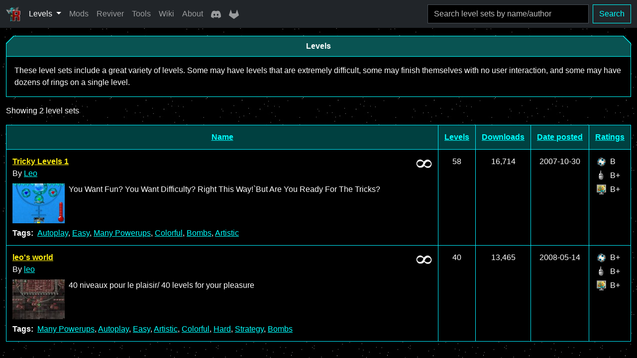

--- FILE ---
content_type: text/html; charset=utf-8
request_url: https://www.ricochetuniverse.com/levels/index.php?author=Leo
body_size: 4443
content:
<!doctype html>
<html lang="en" data-bs-theme="dark">
<head>
    <meta charset="utf-8">
    <title>Levels - Ricochet Universe</title>
    <meta name="viewport" content="width=device-width">
    <meta name="referrer" content="strict-origin-when-cross-origin">
    <meta name="theme-color" content="#00fffe">
    <meta name="color-scheme" content="dark light">
    <meta name="robots" content="noindex,follow">
    <link href="/build/app.43c33d1f30d2e802.css" rel="stylesheet" integrity="sha384-k3z5HZ5KETaRcpStZ0RjF74+Gw1xeJw2EwZK9lNV+SuX9MBom/+MjcVm77IUoyiP" crossorigin="anonymous">

    
    <meta property="og:title" content="Ricochet Universe">    
        <meta property="og:description" content="Explore, download and play Ricochet Infinity and Ricochet Lost Worlds level sets created by the community">
    <meta name="description" content="Explore, download and play Ricochet Infinity and Ricochet Lost Worlds level sets created by the community">
        <meta property="og:site_name" content="Ricochet Universe">
    <meta property="og:locale" content="en_US">

            <meta id="google-analytics-tracking-id" content="G-BYTJZLD7Y7">
        

    <link href="https://www.ricochetuniverse.com/rss.xml" rel="alternate" type="application/rss+xml">
    <link href="https://www.ricochetuniverse.com/opensearch.xml" rel="search"
          type="application/opensearchdescription+xml" title="Ricochet Levels Search">
</head>

<body>
    <div id="app">
        <nav class="navbar navbar-expand-md bg-dark" data-bs-theme="dark">
            <div class="container-fluid">
                <div class="d-none d-md-block">
                    <a class="navbar-brand d-flex me-2" href="https://www.ricochetuniverse.com" title="Ricochet Universe" data-bs-toggle="tooltip">
                        <img src="https://www.ricochetuniverse.com/images/ricochet-logo.png" width="30" height="30" alt="Ricochet Universe">
                    </a>
                </div>

                <div class="d-md-none">
                    <a class="navbar-brand d-flex me-2" href="https://www.ricochetuniverse.com">
                        <img src="https://www.ricochetuniverse.com/images/ricochet-logo.png" width="30" height="30" alt="Ricochet Universe">
                        <span class="ms-2">Ricochet Universe</span>
                    </a>
                </div>

                <button class="navbar-toggler" type="button" data-bs-toggle="collapse" data-bs-target="#navbarSupportedContent" aria-controls="navbarSupportedContent" aria-expanded="false" aria-label="Toggle navigation">
                    <span class="navbar-toggler-icon"></span>
                </button>

                <div class="collapse navbar-collapse" id="navbarSupportedContent">
                    <ul class="navbar-nav">
                        <li class="nav-item dropdown">
                            <div id="levelsNavbarDropdownMenuLink" data-bs-toggle="dropdown" aria-expanded="false">
                                <a href="#"
                                   class="nav-link dropdown-toggle active "
                                   title="Explore, download and play level sets created by the community"
                                   data-bs-toggle="tooltip"
                                   role="button">
                                    Levels
                                </a>
                            </div>

                            <ul class="dropdown-menu" aria-labelledby="levelsNavbarDropdownMenuLink">
                                <li><a href="https://www.ricochetuniverse.com/levels/index.php" class="dropdown-item">Most downloaded</a></li>
                                <li><a href="https://www.ricochetuniverse.com/levels/index.php?orderBy=Date_Posted&amp;orderDir=DESC" class="dropdown-item">Latest</a>
                                <li><hr class="dropdown-divider"></li>

                                <li><a href="https://www.ricochetuniverse.com/rounds" class="dropdown-item">Search rounds</a></li>
                                <li><hr class="dropdown-divider"></li>

                                <li><a href="https://www.ricochetuniverse.com/upload" class="dropdown-item">Upload</a></li>
                            </ul>
                        </li>
                        <li class="nav-item">
    <a href="https://www.ricochetuniverse.com/mods"
       class="nav-link "
       title="Play new environments, custom content and modifications"
       data-bs-toggle="tooltip"
       >
        Mods
    </a>
</li>
                        <li class="nav-item">
    <a href="https://www.ricochetuniverse.com/reviver"
       class="nav-link "
       title="Restore the in-game level catalog in Ricochet Infinity"
       data-bs-toggle="tooltip"
       >
        Reviver
    </a>
</li>
                        <li class="nav-item">
    <a href="https://www.ricochetuniverse.com/tools"
       class="nav-link "
       title="Use various utilities that are useful for tinkerers"
       data-bs-toggle="tooltip"
       >
        Tools
    </a>
</li>
                        <li class="nav-item">
    <a href="https://wiki.ricochetuniverse.com"
       class="nav-link "
       title="Learn more about the Ricochet game series in the fan wiki"
       data-bs-toggle="tooltip"
       >
        Wiki
    </a>
</li>
                        <li class="nav-item">
    <a href="https://www.ricochetuniverse.com/about"
       class="nav-link "
       title="Learn more about this website"
       data-bs-toggle="tooltip"
       >
        About
    </a>
</li>
                        <li class="nav-item">
                            <a class="nav-link nav-link-discord" href="https://www.ricochetuniverse.com/discord" title="Join other players on the Ricochet Players Discord" data-bs-toggle="tooltip">
                                <svg role="img" viewBox="0 0 71 55" xmlns="http://www.w3.org/2000/svg"><path d="M60.105 4.898A58.55 58.55 0 0045.653.415a.22.22 0 00-.233.11 40.784 40.784 0 00-1.8 3.697c-5.456-.817-10.886-.817-16.23 0-.485-1.164-1.201-2.587-1.828-3.697a.228.228 0 00-.233-.11 58.386 58.386 0 00-14.451 4.483.207.207 0 00-.095.082C1.578 18.73-.944 32.144.293 45.39a.244.244 0 00.093.167c6.073 4.46 11.955 7.167 17.729 8.962a.23.23 0 00.249-.082 42.08 42.08 0 003.627-5.9.225.225 0 00-.123-.312 38.772 38.772 0 01-5.539-2.64.228.228 0 01-.022-.378c.372-.279.744-.569 1.1-.862a.22.22 0 01.23-.03c11.619 5.304 24.198 5.304 35.68 0a.219.219 0 01.233.027c.356.293.728.586 1.103.865a.228.228 0 01-.02.378 36.384 36.384 0 01-5.54 2.637.227.227 0 00-.121.315 47.249 47.249 0 003.624 5.897.225.225 0 00.249.084c5.801-1.794 11.684-4.502 17.757-8.961a.228.228 0 00.092-.164c1.48-15.315-2.48-28.618-10.497-40.412a.18.18 0 00-.093-.084zm-36.38 32.427c-3.497 0-6.38-3.211-6.38-7.156 0-3.944 2.827-7.156 6.38-7.156 3.583 0 6.438 3.24 6.382 7.156 0 3.945-2.827 7.156-6.381 7.156zm23.593 0c-3.498 0-6.38-3.211-6.38-7.156 0-3.944 2.826-7.156 6.38-7.156 3.582 0 6.437 3.24 6.38 7.156 0 3.945-2.798 7.156-6.38 7.156z"/></svg><span class="d-md-none ms-2">Discord</span>
                            </a>
                        </li>
                        <li class="nav-item">
                            <a class="nav-link nav-link-gitlab" href="https://gitlab.com/ngyikp/ricochet-levels" title="View the website source code on GitLab" data-bs-toggle="tooltip">
                                <svg role="img" viewBox="0 0 24 24" xmlns="http://www.w3.org/2000/svg"><path d="M23.955 13.587l-1.342-4.135-2.664-8.189c-.135-.423-.73-.423-.867 0L16.418 9.45H7.582L4.919 1.263C4.783.84 4.185.84 4.05 1.26L1.386 9.449.044 13.587c-.121.375.014.789.331 1.023L12 23.054l11.625-8.443c.318-.235.453-.647.33-1.024"/></svg><span class="d-md-none ms-2">GitLab</span>
                            </a>
                        </li>
                    </ul>

                    <div class="d-none d-md-block flex-grow-1">
                        <form class="d-flex flex-grow-1 justify-content-end my-0 ms-2" method="GET" action="https://www.ricochetuniverse.com/levels/index.php">
                            <input class="form-control navbar-search" type="search" name="search" placeholder="Search level sets by name/author" title="Search level sets by name/author" value="">
                            <button class="btn btn-outline-primary ms-2" type="submit">Search</button>
                        </form>
                    </div>

                                    </div>
            </div>
        </nav>

        
        <main class="py-3">
                <div class="container-fluid">
        <div class="row">
            <div class="col">
                <div class="card mb-3">
                    <div class="card-header">Levels</div>

                    <div class="card-body">
                        <p class="m-0">
                            These level sets include a great variety of levels. Some may have levels that are extremely
                            difficult, some may finish themselves with no user interaction, and some may have dozens of
                            rings on a single level.
                        </p>
                    </div>
                </div>

                                                            <p>Showing 2 level sets</p>
                                    
                <div class="d-md-none mb-3 container-fluid">
                    <form action="https://www.ricochetuniverse.com/levels/index.php" method="GET" class="row row-cols-auto">
                        <input class="form-control w-100" type="search" name="search"
                               placeholder="Search level sets by name/author" title="Search level sets by name/author"
                               value="">

                        <div class="w-100 mb-2"></div>

                        <select class="form-select w-auto flex-grow-1" name="orderBy" title="Sort by">
                                                            <option value="Name" >
                                    Name
                                </option>
                                                            <option value="Rounds" >
                                    Level count
                                </option>
                                                            <option value="downloads" selected>
                                    Downloads
                                </option>
                                                            <option value="Date_Posted" >
                                    Date posted
                                </option>
                                                            <option value="Ratings" >
                                    Ratings
                                </option>
                                                    </select>

                        <select class="form-select w-auto flex-grow-1 ms-2" name="orderDir" title="Order by">
                                                            <option value="ASC" >
                                    Ascending
                                </option>
                                                            <option value="DESC" selected>
                                    Descending
                                </option>
                                                    </select>

                                                                                    <input type="hidden" name="author" value="Leo">
                                                                                                                                                                                                                                                                                                                        
                        <div class="w-100 mb-2"></div>

                        <button type="submit" class="btn btn-outline-primary ms-auto">Search</button>
                    </form>
                </div>

                                    <table class="table table-bordered">
                        <thead class="d-none d-md-table-header-group levelsTable__thead">
                        <tr>
                            <th>
                                <a href="https://www.ricochetuniverse.com/levels/index.php?author=Leo&amp;orderBy=Name&amp;orderDir=DESC"
                                   title="Sort by name">
                                    Name
                                </a>
                            </th>
                            <th>
                                <a href="https://www.ricochetuniverse.com/levels/index.php?author=Leo&amp;orderBy=Rounds&amp;orderDir=DESC"
                                   title="Sort by level count">
                                    Levels
                                </a>
                            </th>
                            <th>
                                <a href="https://www.ricochetuniverse.com/levels/index.php?author=Leo&amp;orderBy=downloads&amp;orderDir=ASC"
                                   title="Sort by downloads">
                                    Downloads
                                </a>
                            </th>
                            <th class="text-nowrap">
                                <a href="https://www.ricochetuniverse.com/levels/index.php?author=Leo&amp;orderBy=Date_Posted&amp;orderDir=DESC"
                                   title="Sort by date posted">
                                    Date posted
                                </a>
                            </th>
                            <th>
                                <a href="https://www.ricochetuniverse.com/levels/index.php?author=Leo&amp;orderBy=overall_rating&amp;orderDir=DESC"
                                   title="Sort by overall grade">
                                    Ratings
                                </a>
                            </th>
                        </tr>
                        </thead>

                        <tbody>
                                                    <tr>
                                <td class="w-100">
                                                                            <img src="https://www.ricochetuniverse.com/images/RI.gif"
                                             alt="Ricochet Infinity logo"
                                             title="Designed for Ricochet Infinity. Can only be played in Ricochet Infinity."
                                             width="32"
                                             height="32"
                                             class="float-end ms-3"
                                             data-bs-toggle="tooltip">
                                    
                                    <p class="m-0">
                                        <a href="https://www.ricochetuniverse.com/levels/levelsetinfo.php?levelsetname=Tricky%20Levels%201"
                                           class="link-secondary fw-bold">
                                            Tricky Levels 1                                        </a><span class="d-md-none"> (58&nbsp;rounds)</span>
                                    </p>

                                    <p class="m-0">
                                        By <a
                                            href="https://www.ricochetuniverse.com/levels/index.php?author=Leo"
                                            title="Find level sets created by Leo">Leo</a><span
                                            class="d-md-none">, posted on
                                            <time datetime="2007-10-30">
                                                2007-10-30
                                            </time>
                                        </span>
                                    </p>

                                    <div class="d-flex mt-2">
                                        <a href="https://www.ricochetuniverse.com/levels/levelsetinfo.php?levelsetname=Tricky%20Levels%201"
                                           class="me-2" tabindex="-1">
                                            <img
                                                src="https://www.ricochetuniverse.com/storage/round-images/Tricky%20Levels%201/29.jpg?time=1769199321"
                                                alt="Screenshot of Tricky Levels 1" width="105" height="80"
                                                class="d-block">
                                        </a>

                                        <p class="m-0 cursor-auto">You Want Fun? You Want Difficulty? Right This Way!`But Are You Ready For The Tricks?</p>
                                    </div>

                                    
                                                                            <div class="d-flex mt-2">
                                            <strong class="me-2">Tags:</strong>

                                            <div>
                                                                                                    <a href="https://www.ricochetuniverse.com/levels/index.php?tag=Autoplay"
                                                       title="Find other level sets with the Autoplay tag"
                                                    >Autoplay</a>, 
                                                                                                    <a href="https://www.ricochetuniverse.com/levels/index.php?tag=Easy"
                                                       title="Find other level sets with the Easy tag"
                                                    >Easy</a>, 
                                                                                                    <a href="https://www.ricochetuniverse.com/levels/index.php?tag=Many%20Powerups"
                                                       title="Find other level sets with the Many Powerups tag"
                                                    >Many Powerups</a>, 
                                                                                                    <a href="https://www.ricochetuniverse.com/levels/index.php?tag=Colorful"
                                                       title="Find other level sets with the Colorful tag"
                                                    >Colorful</a>, 
                                                                                                    <a href="https://www.ricochetuniverse.com/levels/index.php?tag=Bombs"
                                                       title="Find other level sets with the Bombs tag"
                                                    >Bombs</a>, 
                                                                                                    <a href="https://www.ricochetuniverse.com/levels/index.php?tag=Artistic"
                                                       title="Find other level sets with the Artistic tag"
                                                    >Artistic</a>
                                                                                            </div>
                                        </div>
                                    
                                                                            <div class="d-md-none">
                                            <div class="row mt-3">
                                                <span class="col-auto">Ratings:</span>

                                                <div class="col">
                                                    <div class="levelsRatings__wrap">
        <div class="levelsRatings__row"
                  title="Average overall grade from 1,101 players: B. Level sets are graded in Ricochet Infinity."
         data-bs-toggle="tooltip"
         data-bs-placement="left"
             >
        <div class="levelsRatings__cell">
            <img src="https://www.ricochetuniverse.com/images/ratingOverall.jpg" alt="Overall grade" width="20" height="20">
        </div>

        <div class="levelsRatings__cell">
            B
        </div>

            </div>

        <div class="levelsRatings__row"
                  title="Average gameplay grade from 942 players: B+. Level sets are graded in Ricochet Infinity."
         data-bs-toggle="tooltip"
         data-bs-placement="left"
             >
        <div class="levelsRatings__cell">
            <img src="https://www.ricochetuniverse.com/images/ratingGameplay.jpg" alt="Gameplay grade" width="20" height="20">
        </div>

        <div class="levelsRatings__cell">
            B+
        </div>

            </div>

        <div class="levelsRatings__row"
                  title="Average visuals grade from 939 players: B+. Level sets are graded in Ricochet Infinity."
         data-bs-toggle="tooltip"
         data-bs-placement="left"
             >
        <div class="levelsRatings__cell">
            <img src="https://www.ricochetuniverse.com/images/ratingVisuals.jpg" alt="Visuals grade" width="20" height="20">
        </div>

        <div class="levelsRatings__cell">
            B+
        </div>

            </div>
    </div>
                                                </div>
                                            </div>
                                        </div>
                                                                    </td>
                                <td class="d-none d-md-table-cell text-center">58</td>
                                <td class="d-none d-md-table-cell text-center">
                                    16,714
                                </td>
                                <td class="d-none d-md-table-cell text-center text-nowrap">
                                    <time datetime="2007-10-30">
                                        2007-10-30
                                    </time>
                                </td>
                                <td class="d-none d-md-table-cell levelsTable__ratingColumn">
                                    <div class="levelsRatings__wrap">
        <div class="levelsRatings__row"
                  title="Average overall grade from 1,101 players: B. Level sets are graded in Ricochet Infinity."
         data-bs-toggle="tooltip"
         data-bs-placement="left"
             >
        <div class="levelsRatings__cell">
            <img src="https://www.ricochetuniverse.com/images/ratingOverall.jpg" alt="Overall grade" width="20" height="20">
        </div>

        <div class="levelsRatings__cell">
            B
        </div>

            </div>

        <div class="levelsRatings__row"
                  title="Average gameplay grade from 942 players: B+. Level sets are graded in Ricochet Infinity."
         data-bs-toggle="tooltip"
         data-bs-placement="left"
             >
        <div class="levelsRatings__cell">
            <img src="https://www.ricochetuniverse.com/images/ratingGameplay.jpg" alt="Gameplay grade" width="20" height="20">
        </div>

        <div class="levelsRatings__cell">
            B+
        </div>

            </div>

        <div class="levelsRatings__row"
                  title="Average visuals grade from 939 players: B+. Level sets are graded in Ricochet Infinity."
         data-bs-toggle="tooltip"
         data-bs-placement="left"
             >
        <div class="levelsRatings__cell">
            <img src="https://www.ricochetuniverse.com/images/ratingVisuals.jpg" alt="Visuals grade" width="20" height="20">
        </div>

        <div class="levelsRatings__cell">
            B+
        </div>

            </div>
    </div>
                                </td>
                            </tr>
                                                    <tr>
                                <td class="w-100">
                                                                            <img src="https://www.ricochetuniverse.com/images/RI.gif"
                                             alt="Ricochet Infinity logo"
                                             title="Designed for Ricochet Infinity. Can only be played in Ricochet Infinity."
                                             width="32"
                                             height="32"
                                             class="float-end ms-3"
                                             data-bs-toggle="tooltip">
                                    
                                    <p class="m-0">
                                        <a href="https://www.ricochetuniverse.com/levels/levelsetinfo.php?levelsetname=leo%27s%20world"
                                           class="link-secondary fw-bold">
                                            leo&#039;s world                                        </a><span class="d-md-none"> (40&nbsp;rounds)</span>
                                    </p>

                                    <p class="m-0">
                                        By <a
                                            href="https://www.ricochetuniverse.com/levels/index.php?author=leo"
                                            title="Find level sets created by leo">leo</a><span
                                            class="d-md-none">, posted on
                                            <time datetime="2008-05-14">
                                                2008-05-14
                                            </time>
                                        </span>
                                    </p>

                                    <div class="d-flex mt-2">
                                        <a href="https://www.ricochetuniverse.com/levels/levelsetinfo.php?levelsetname=leo%27s%20world"
                                           class="me-2" tabindex="-1">
                                            <img
                                                src="https://www.ricochetuniverse.com/storage/round-images/leo%27s%20world/1.jpg?time=1768242294"
                                                alt="Screenshot of leo&#039;s world" width="105" height="80"
                                                class="d-block">
                                        </a>

                                        <p class="m-0 cursor-auto">40 niveaux pour le plaisir/ 40 levels for your pleasure</p>
                                    </div>

                                    
                                                                            <div class="d-flex mt-2">
                                            <strong class="me-2">Tags:</strong>

                                            <div>
                                                                                                    <a href="https://www.ricochetuniverse.com/levels/index.php?tag=Many%20Powerups"
                                                       title="Find other level sets with the Many Powerups tag"
                                                    >Many Powerups</a>, 
                                                                                                    <a href="https://www.ricochetuniverse.com/levels/index.php?tag=Autoplay"
                                                       title="Find other level sets with the Autoplay tag"
                                                    >Autoplay</a>, 
                                                                                                    <a href="https://www.ricochetuniverse.com/levels/index.php?tag=Easy"
                                                       title="Find other level sets with the Easy tag"
                                                    >Easy</a>, 
                                                                                                    <a href="https://www.ricochetuniverse.com/levels/index.php?tag=Artistic"
                                                       title="Find other level sets with the Artistic tag"
                                                    >Artistic</a>, 
                                                                                                    <a href="https://www.ricochetuniverse.com/levels/index.php?tag=Colorful"
                                                       title="Find other level sets with the Colorful tag"
                                                    >Colorful</a>, 
                                                                                                    <a href="https://www.ricochetuniverse.com/levels/index.php?tag=Hard"
                                                       title="Find other level sets with the Hard tag"
                                                    >Hard</a>, 
                                                                                                    <a href="https://www.ricochetuniverse.com/levels/index.php?tag=Strategy"
                                                       title="Find other level sets with the Strategy tag"
                                                    >Strategy</a>, 
                                                                                                    <a href="https://www.ricochetuniverse.com/levels/index.php?tag=Bombs"
                                                       title="Find other level sets with the Bombs tag"
                                                    >Bombs</a>
                                                                                            </div>
                                        </div>
                                    
                                                                            <div class="d-md-none">
                                            <div class="row mt-3">
                                                <span class="col-auto">Ratings:</span>

                                                <div class="col">
                                                    <div class="levelsRatings__wrap">
        <div class="levelsRatings__row"
                  title="Average overall grade from 1,019 players: B+. Level sets are graded in Ricochet Infinity."
         data-bs-toggle="tooltip"
         data-bs-placement="left"
             >
        <div class="levelsRatings__cell">
            <img src="https://www.ricochetuniverse.com/images/ratingOverall.jpg" alt="Overall grade" width="20" height="20">
        </div>

        <div class="levelsRatings__cell">
            B+
        </div>

            </div>

        <div class="levelsRatings__row"
                  title="Average gameplay grade from 878 players: B+. Level sets are graded in Ricochet Infinity."
         data-bs-toggle="tooltip"
         data-bs-placement="left"
             >
        <div class="levelsRatings__cell">
            <img src="https://www.ricochetuniverse.com/images/ratingGameplay.jpg" alt="Gameplay grade" width="20" height="20">
        </div>

        <div class="levelsRatings__cell">
            B+
        </div>

            </div>

        <div class="levelsRatings__row"
                  title="Average visuals grade from 867 players: B+. Level sets are graded in Ricochet Infinity."
         data-bs-toggle="tooltip"
         data-bs-placement="left"
             >
        <div class="levelsRatings__cell">
            <img src="https://www.ricochetuniverse.com/images/ratingVisuals.jpg" alt="Visuals grade" width="20" height="20">
        </div>

        <div class="levelsRatings__cell">
            B+
        </div>

            </div>
    </div>
                                                </div>
                                            </div>
                                        </div>
                                                                    </td>
                                <td class="d-none d-md-table-cell text-center">40</td>
                                <td class="d-none d-md-table-cell text-center">
                                    13,465
                                </td>
                                <td class="d-none d-md-table-cell text-center text-nowrap">
                                    <time datetime="2008-05-14">
                                        2008-05-14
                                    </time>
                                </td>
                                <td class="d-none d-md-table-cell levelsTable__ratingColumn">
                                    <div class="levelsRatings__wrap">
        <div class="levelsRatings__row"
                  title="Average overall grade from 1,019 players: B+. Level sets are graded in Ricochet Infinity."
         data-bs-toggle="tooltip"
         data-bs-placement="left"
             >
        <div class="levelsRatings__cell">
            <img src="https://www.ricochetuniverse.com/images/ratingOverall.jpg" alt="Overall grade" width="20" height="20">
        </div>

        <div class="levelsRatings__cell">
            B+
        </div>

            </div>

        <div class="levelsRatings__row"
                  title="Average gameplay grade from 878 players: B+. Level sets are graded in Ricochet Infinity."
         data-bs-toggle="tooltip"
         data-bs-placement="left"
             >
        <div class="levelsRatings__cell">
            <img src="https://www.ricochetuniverse.com/images/ratingGameplay.jpg" alt="Gameplay grade" width="20" height="20">
        </div>

        <div class="levelsRatings__cell">
            B+
        </div>

            </div>

        <div class="levelsRatings__row"
                  title="Average visuals grade from 867 players: B+. Level sets are graded in Ricochet Infinity."
         data-bs-toggle="tooltip"
         data-bs-placement="left"
             >
        <div class="levelsRatings__cell">
            <img src="https://www.ricochetuniverse.com/images/ratingVisuals.jpg" alt="Visuals grade" width="20" height="20">
        </div>

        <div class="levelsRatings__cell">
            B+
        </div>

            </div>
    </div>
                                </td>
                            </tr>
                                                </tbody>
                    </table>

                    <div class="d-flex justify-content-center mb-n3">
                        <div class="d-md-none">
                            
                        </div>

                        <div class="d-none d-md-block">
                            
                        </div>
                    </div>
                            </div>
        </div>
    </div>
        </main>
    </div>

    <script src="/build/app.6697ba711eb92c38.js" async integrity="sha384-YHww9TzzLY8sgRjiXNFCPJx1ftFe5Wkevmlo/+sYvZnFCJigYLHFRxVcsErai+xn" crossorigin="anonymous"></script>
</body>
</html>
